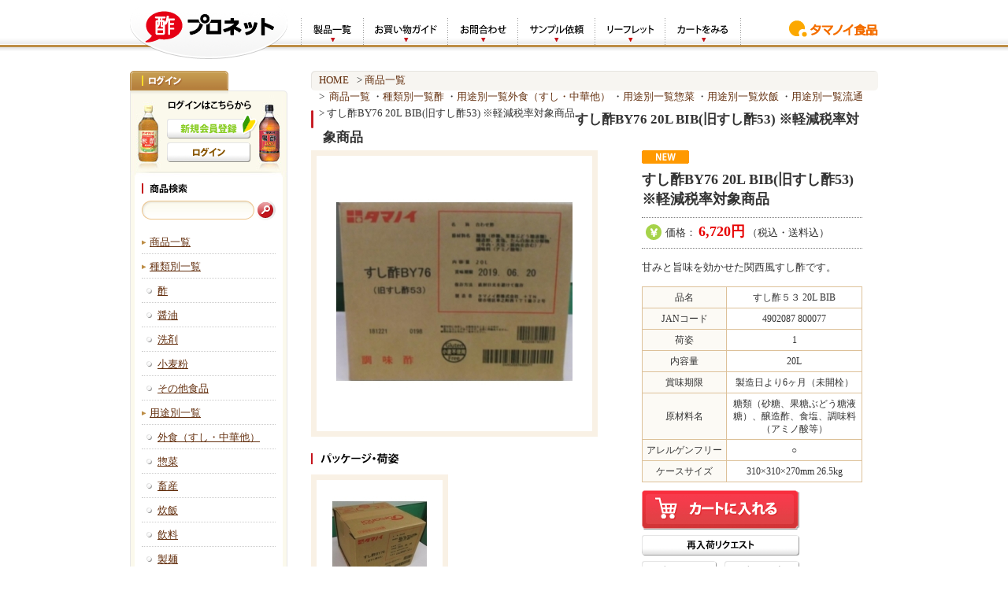

--- FILE ---
content_type: text/html; charset=UTF-8
request_url: https://shokuhin.tamanoi.co.jp/goods_list/goods_list_3.php?o_no=324523
body_size: 24726
content:
<!DOCTYPE html PUBLIC "-//W3C//DTD XHTML 1.0 Transitional//EN" "http://www.w3.org/TR/xhtml1/DTD/xhtml1-transitional.dtd">
<html xmlns="http://www.w3.org/1999/xhtml" xml:lang="ja" lang="ja">

<head>
<meta http-equiv="Content-Type" content="application/xhtml+xml; charset=UTF-8" />
<meta http-equiv="Content-Script-Type" content="text/javascript" />
<meta http-equiv="Content-Style-Type" content="text/css" />

<title>すし酢BY76 20L BIB(旧すし酢53)  ※軽減税率対象商品 - 業務用商品ならタマノイ食品公式サイト－酢プロネット－</title>

<META name="keywords" content="業務用, 業務用酢, 通販,リンゴ酢,穀物酢,お酢,黒酢,タマノイ酢,タマノイ食品">
<META name="description" content="酢-プロネットはタマノイ酢株式会社のグループ会社であるタマノイ食品株式会社が運営する業務用販売専門サイトです。全国のユーザー様に、よりよい商品を良い状態で、納得いただける価格でご提供いたします。">
<!--<link rel="stylesheet" type="text/css" media="all" href="/css_set02/set.css" title="style importer" />-->
<script type="text/Javascript" src="/js/common.js"></script>
<script type="text/Javascript" src="/js/jquery_1_4_2.js"></script>
<link href="/css/style.css" rel="stylesheet" type="text/css" />
<link rel="alternate" media="handheld" href="https://shokuhin.tamanoi.co.jp/m" />
        <script language="JavaScript">
            a = 1;
            function cart_submit() {
                if(a == 1){
                    document.goods_detail.action="goods_list_6.php";
                    document.goods_detail.submit();
                    a = 0;
                }
            }


		function ImageChange(url){
			document.Item_Image.src="/imgresize/imageresize.php?image="+url+"&w=300&h=300";
			document.getElementById("Item_ImageUrl").href=url;
			return false;
		}

        </script>

    </head>

<body id="background_lower">
<!-- ===================== ▼#wrapper ===================== -->
<div id="wrapper">

<!-- ===================== ▼#header ===================== -->

<script type="text/javascript">
<!--
function detail_submit_fromh(){
    document.from1.action = "goods_list_1.php";
    document.from1.submit();
}
//-->
</script>
<SCRIPT LANGUAGE="JavaScript">
function popUp(url) {
sealWin=window.open(url,"win",'toolbar=0,location=1,directories=0,status=1,menubar=1, scrollbars=1,resizable=1,width=500,height=450');
self.name = "mainWin"; }
</SCRIPT>


<!--ヘッドラインエリア-->
<a name="top"></a>
<!-- ===================== ▼#header ===================== -->
<div id="header">
	<h1><a href="https://shokuhin.tamanoi.co.jp"><img src="/image/img_sitelogo.gif" alt="酢-プロネット" title="酢-プロネット" /></a></h1>
	<ul id="language">
		<li></li>
	</ul>
	<ul id="header_navi">
		<li class="header_navi_01"><a href="/goods_list/goods_list_2.php?called=search_key">製品一覧</a></li>
		<li class="header_navi_02"><a href="/info/rule.php">お買い物ガイド</a></li>
		<li class="header_navi_03"><a href="/contact/">お問合わせ</a></li>
		<li class="header_navi_04"><a href="/contact/sample_1.php">サンプル依頼</a></li>
        <li class="header_navi_06"><a href="/info/leaflet.php">リーフレット</a></li>
		<li class="header_navi_05"><a href="/cart/">カートをみる</a></li>
		<li><img src="/image/img_logo.gif" alt="タマノイ食品" title="タマノイ食品" /></li>
	</ul>
</div>
<!-- ===================== #header▲ ===================== -->

<!-- /top-menu-->
<!-- /wrap-->

<!-- /header -->



<!-- ===================== #header▲ ===================== -->

<!-- ===================== ▼#main ===================== -->
<div id="main" class="clearfix">

	<form name="popdecute" action="popup.php" method="post">
		<input type="hidden" name="o_no" value="" />
<input type="hidden" name="session_serial_rq" value="45ab9747ea78725fcf10940f880370d2">
	</form>

<!-- ===================== ▼#aside ===================== -->
<meta http-equiv="Content-Type" content="text/html; charset=UTF-8" />


<script type="text/javascript">
<!--
function detail_submit(){
	document.aside_search.action = "goods_list_1.php";
	document.aside_search.submit();
}
//-->
</script>
<div id="aside">
	<div class="aside_sub">
		<h2><img src="/image/menu_login_lower.gif" alt="ログイン" title="ログイン" /></h2>
		<h3><img src="/image/subtitle_login.gif" alt="ログインはこちらから" title="ログインはこちらから" /></h3>
		<p><a href="https://shokuhin.tamanoi.co.jp/member/regist_member_1.php" class="btn"><img src="/image/button_newbie.gif" alt="新規会員登録" title="新規会員登録" /></a></p>
		<p><a href="https://shokuhin.tamanoi.co.jp/member/login.php" class="btn"><img src="/image/button_login.gif" alt="ログイン" title="ログイン" /></a></p>
	</div>


	<div class="aside_sub2">
		<form action="https://shokuhin.tamanoi.co.jp/goods_list/goods_list_2.php" name="aside_search" id="aside_search" method="post">
			<h3><img src="/image/subtitle_search.gif" alt="商品検索" title="商品検索" /></h3>
			<table border="0" cellspacing="0" cellpadding="0" style="border:0px;">
				<tr>
					<td>
						<div class="searchbox"><input type="text" value="" name="keyword" /></div>
					</td>
					<td><input type="image" src="/image/button_search.gif" style="margin-top:5px;"/></td>
				</tr>
			</table>
			<input type="hidden" name="called" value="search_key" />
		</form>
	</div>



<!-- category -->



<script type="text/javascript" src="/js/jquery-1.2.3.min.js"></script>
<script type="text/javascript">
$(function(){
cssname = "set02";


// 子カテゴリが有る場合は、クリック可能
clickable = $("img.arrow").filter(function(){return $(this).parent().children("ul").html();});
// マウスオーバー時にカーソルをpointerにする
clickable.css('cursor', 'pointer');

// 子カテゴリが有る場合は、クリック可能
clickable2 =$("img.arrow2").filter(function(){return $("img.arrow").parent().children("ul").html();});
// マウスオーバー時にカーソルをpointerにする
clickable2.css('cursor', 'pointer');

// 初期表示時の画像決定
if (clickable.parent().children('ul').css('display')=='none') {
	clickable.attr('src', clickable.attr('src').replace('minus', 'plus'));
	clickable.attr('alt', 'カテゴリを開く');
} else if (clickable.parent().children('ul').css('display')=='block') {
	clickable.attr('src', clickable.attr('src').replace('plus', 'minus'));
	clickable.attr('alt', 'カテゴリを閉じる');
}

// 子カテゴリが無い場合は、クリックできない画像に差し替える
no_children = $('img.arrow').filter(function(){return $(this).parent().children('ul').html()==null;});
no_children.attr('src', '/common_'+ cssname +'/icn_arrow_none.gif');
no_children.attr('alt', '');

// 第二階層は初期状態で非表示にする
second_level = $('img.arrow').filter(function(){return ($(this).parent().children('ul').html()!=null) && ($(this).parent().attr('class')=='lev2');});
if ($(this).parent().children('ul').html()!=null && ($(this).parent().attr('class')=='lev2')) {
	second_level.parent().children('ul').hide();
	second_level.attr('src', clickable.attr('src').replace('minus', 'plus'));
	second_level.attr('alt', 'カテゴリを開く');
}

// クリックされた場合の処理
clickable.click(function(){
//  if ($(this).parent().children('ul').css('display')=='none') {
  if ($(this).parent().children('ul').css('display')=='block') {
//  	$(this).parent().children('ul').slideDown();
  	$(this).attr('src', $(this).attr('src').replace('plus', 'minus'));
  	$(this).attr('alt', 'カテゴリを閉じる');
  } else if (clickable.parent().children('ul').css('display')=='none') {
//  	$(this).parent().children('ul').slideUp();
  	$(this).attr('src', $(this).attr('src').replace('minus', 'plus'));
  	$(this).attr('alt', 'カテゴリを開く');
  }
});


})

--></script>
<script type="text/javascript"><!--
function menu(keymenu,imgsrc){

	tMenu = document.getElementById(keymenu).style.display;
	tImg = document.images[imgsrc].src;
	//選択した表示状態を把握
	if(tMenu=="none" ){
		document.getElementById(keymenu).style.display="block";
		document.images[imgsrc].src="/common_set02/icn_arrow_minus.gif";
	}else{
		document.getElementById(keymenu).style.display="none";
		document.images[imgsrc].src="/common_set02/icn_arrow_plus.gif";
	}
}

--></script>
<div class="aside_sub2">
<ul id="menu">
<li class='menu_0'><a href="https://shokuhin.tamanoi.co.jp/goods_list/goods_list_2.php?called=category&amp;vctg_no=12">商品一覧</a></li>
<li class='menu_0'><a href="https://shokuhin.tamanoi.co.jp/goods_list/goods_list_2.php?called=category&amp;vctg_no=13">種類別一覧</a></li>
<li class='menu_0' ><a href="https://shokuhin.tamanoi.co.jp/goods_list/goods_list_2.php?called=category&amp;vctg_no=14" style="background:url(/image/bg_td_item_02.gif) no-repeat scroll left -3px transparent;padding-left:20px;">酢</a></li>
<li class='menu_0' ><a href="https://shokuhin.tamanoi.co.jp/goods_list/goods_list_2.php?called=category&amp;vctg_no=25" style="background:url(/image/bg_td_item_02.gif) no-repeat scroll left -3px transparent;padding-left:20px;">醤油</a></li>
<li class='menu_0' ><a href="https://shokuhin.tamanoi.co.jp/goods_list/goods_list_2.php?called=category&amp;vctg_no=26" style="background:url(/image/bg_td_item_02.gif) no-repeat scroll left -3px transparent;padding-left:20px;">洗剤</a></li>
<li class='menu_0' ><a href="https://shokuhin.tamanoi.co.jp/goods_list/goods_list_2.php?called=category&amp;vctg_no=41" style="background:url(/image/bg_td_item_02.gif) no-repeat scroll left -3px transparent;padding-left:20px;">小麦粉</a></li>
<li class='menu_0' ><a href="https://shokuhin.tamanoi.co.jp/goods_list/goods_list_2.php?called=category&amp;vctg_no=27" style="background:url(/image/bg_td_item_02.gif) no-repeat scroll left -3px transparent;padding-left:20px;">その他食品</a></li>
<li class='menu_0'><a href="https://shokuhin.tamanoi.co.jp/goods_list/goods_list_2.php?called=category&amp;vctg_no=29">用途別一覧</a></li>
<li class='menu_0' ><a href="https://shokuhin.tamanoi.co.jp/goods_list/goods_list_2.php?called=category&amp;vctg_no=30" style="background:url(/image/bg_td_item_02.gif) no-repeat scroll left -3px transparent;padding-left:20px;">外食（すし・中華他）</a></li>
<li class='menu_0' ><a href="https://shokuhin.tamanoi.co.jp/goods_list/goods_list_2.php?called=category&amp;vctg_no=32" style="background:url(/image/bg_td_item_02.gif) no-repeat scroll left -3px transparent;padding-left:20px;">惣菜</a></li>
<li class='menu_0' ><a href="https://shokuhin.tamanoi.co.jp/goods_list/goods_list_2.php?called=category&amp;vctg_no=33" style="background:url(/image/bg_td_item_02.gif) no-repeat scroll left -3px transparent;padding-left:20px;">畜産</a></li>
<li class='menu_0' ><a href="https://shokuhin.tamanoi.co.jp/goods_list/goods_list_2.php?called=category&amp;vctg_no=34" style="background:url(/image/bg_td_item_02.gif) no-repeat scroll left -3px transparent;padding-left:20px;">炊飯</a></li>
<li class='menu_0' ><a href="https://shokuhin.tamanoi.co.jp/goods_list/goods_list_2.php?called=category&amp;vctg_no=35" style="background:url(/image/bg_td_item_02.gif) no-repeat scroll left -3px transparent;padding-left:20px;">飲料</a></li>
<li class='menu_0' ><a href="https://shokuhin.tamanoi.co.jp/goods_list/goods_list_2.php?called=category&amp;vctg_no=36" style="background:url(/image/bg_td_item_02.gif) no-repeat scroll left -3px transparent;padding-left:20px;">製麺</a></li>
<li class='menu_0' ><a href="https://shokuhin.tamanoi.co.jp/goods_list/goods_list_2.php?called=category&amp;vctg_no=37" style="background:url(/image/bg_td_item_02.gif) no-repeat scroll left -3px transparent;padding-left:20px;">農業（園芸・芝）</a></li>
<li class='menu_0' ><a href="https://shokuhin.tamanoi.co.jp/goods_list/goods_list_2.php?called=category&amp;vctg_no=38" style="background:url(/image/bg_td_item_02.gif) no-repeat scroll left -3px transparent;padding-left:20px;">流通</a></li>
<li class='menu_0' ><a href="https://shokuhin.tamanoi.co.jp/goods_list/goods_list_2.php?called=category&amp;vctg_no=39" style="background:url(/image/bg_td_item_02.gif) no-repeat scroll left -3px transparent;padding-left:20px;">水産</a></li>
</ul><!-- /lev2 -->
<ul id="banner">
<li><a href="../info/example.php"><img src="/image/banner_01.gif" alt="導入事例" title="導入事例" /></a></li>
<li><a href="../info/quality.php"><img src="/image/banner_02.gif" alt="タマノイ食品の品質" title="タマノイ食品の品質" /></a></li>
<li><a href="../info/link.php"><img src="/image/banner_03.gif" alt="名刺入れ" title="名刺入れ" /></a></li>
<li><a href="http://ameblo.jp/tamanoishokuhin/" target="_blank"><img src="/image/banner_04.gif" alt="おっさんブログ ぼちぼちでんな" title="おっさんブログ ぼちぼちでんな" /></a></li>
<li><a href="../goods_list/goods_list_2.php?called=category&vctg_no=24"><img src="/image/banner_05.gif" alt="今月のイチオシ" title="今月のイチオシ" /></a></li>
<li><a href="http://www.tamanoi.co.jp/" target="_blank"><img src="/image/banner_06.gif" alt="タマノイ" title="タマノイ" /></a></li>
<li><a href="http://www.kickoff.bz" target="_blank"><img src="/image/banner_07.gif" alt="イマコレ！レッツ君" title="イマコレ！レッツ君" /></a></li>
</ul>
</div>

<input type="hidden" name="session_serial_rq" value="45ab9747ea78725fcf10940f880370d2">


	<div class="aside_sub2">
		<h3><img src="/image/subtitle_mailmag.gif" alt="メルマガ登録" title="メルマガ登録" /></h3>
		<p class="center_txt" style="margin-top:5px;"><a href="https://shokuhin.tamanoi.co.jp/member/regist_magazine_1.php"><img src="/image/button_mailmag.gif" alt="配信を希望する" title="配信を希望する" /></a><a href="https://shokuhin.tamanoi.co.jp/member/retire_magazine_1.php"><img style="margin-left:5px;" src="/image/button_mailmag_stop.gif" alt="停止" title="停止" /></a></p>
		<p class="center_txt" style="margin-top:20px;">
<script language="JavaScript" TYPE="text/javascript" src="https://trusted-web-seal.cybertrust.ne.jp/seal/getScript?host_name=shokuhin.tamanoi.co.jp&type=21"></script>
		</p>
	</div>
</div>
<!-- ===================== #aside▲ ===================== -->

<!-- ===================== ▼#article ===================== -->
<div id="article">

<!-- 詳細パンくず1 -->
	<!-- topicpass▼ -->
	<div class="topicpass">
		<ul>
			<li><a href='https://shokuhin.tamanoi.co.jp'>HOME</a></li>
			<li>&gt;&nbsp;<a href='goods_list_2.php?called=search_key'>商品一覧</a></li>
			<li>&gt;&nbsp;
			<a href='goods_list_2.php?called=category&vctg_no=12'>商品一覧</a>			・<a href='goods_list_2.php?called=category&vctg_no=13'>種類別一覧</a><a href='goods_list_2.php?called=category&vctg_no=14'>酢</a>			・<a href='goods_list_2.php?called=category&vctg_no=29'>用途別一覧</a><a href='goods_list_2.php?called=category&vctg_no=30'>外食（すし・中華他）</a>			・<a href='goods_list_2.php?called=category&vctg_no=29'>用途別一覧</a><a href='goods_list_2.php?called=category&vctg_no=32'>惣菜</a>			・<a href='goods_list_2.php?called=category&vctg_no=29'>用途別一覧</a><a href='goods_list_2.php?called=category&vctg_no=34'>炊飯</a>			・<a href='goods_list_2.php?called=category&vctg_no=29'>用途別一覧</a><a href='goods_list_2.php?called=category&vctg_no=38'>流通</a>			</li>
			<li>&gt;&nbsp;すし酢BY76 20L BIB(旧すし酢53)  ※軽減税率対象商品</li>
		</ul>
	</div>
	<!-- ▲topicpass -->

	<!-- goods▼ -->
	<div id="goods" class="clearfix">
		<h4>すし酢BY76 20L BIB(旧すし酢53)  ※軽減税率対象商品</h4>

		<!-- goods_left▼ -->
		<div class="goods_left">

			<div class="box_large"><p>
				<a href="/images/goods/324523_1.png" target="_blank" name="Item_ImageUrl" id="Item_ImageUrl"><img src='/imgresize/imageresize.php?image=/images/goods/324523_1.png&w=300&h=300' name="Item_Image" id="Item_Image" /></a>
			</p></div>
			<h5><img src="/image/subtitle_package.gif" alt="パッケージ・荷姿" title="パッケージ・荷姿" /></h5>
			<div class="box_small"><p><a href="/images/goods/324523_2.png" target="_blank" name="Item_ImageUrl" id="Item_ImageUrl" onmouseover="ImageChange('/images/goods/324523_2.png');" onmouseout="ImageChange('/images/goods/324523_1.png');" ><img src="/imgresize/imageresize.php?image=/images/goods/324523_2.png&w=120&h=120" /></a></p></div>
		</div>
		<!-- ▲goods_left -->

		<!-- goods_right▼ -->
		<div class="goods_right">
			<ul class="icon clearfix">
																<li><img src="/images_set02/icn_1.gif"></li>																																															</ul>

			<h3>すし酢BY76 20L BIB(旧すし酢53)  ※軽減税率対象商品</h3>
			<p class="border">
				<img style="vertical-align:middle;margin-right:5px;" src="/image/icon_yen.gif" alt="￥" title="￥" />価格：
<strong class="price">
6,720円</strong>

（税込・送料込）

			</p>

			<p class="margin">甘みと旨味を効かせた関西風すし酢です。<table cellspacing="0" class="goods_list">
<tr>
<th class="name">品名</th>
<td>すし酢５３ 20L BIB</td>
</tr>
<tr>
<th>JANコード</th>
<td>4902087 800077</td>
</tr>
<tr>
<th>荷姿</th>
<td>1</td>
</tr>
<tr>
<th class="name">内容量</th>
<td>20L</td>
</tr>
<tr>
<th class="name">賞味期限</th>
<td>製造日より6ヶ月（未開栓）</td>
</tr>
<tr>
<th class="name">原材料名</th>
<td>糖類（砂糖、果糖ぶどう糖液糖）、醸造酢、食塩、調味料（アミノ酸等）</td>
</tr>
<tr>
<th nowrap=nowrap>アレルゲンフリー</th>
<td>○</td>
</tr>
<tr>
<th nowrap=nowrap>ケースサイズ</th>
<td>310×310×270mm 26.5kg</td>
</tr>
</table></p>

			<p class="button">
			<form action="goods_list_4.php" method="post" name="goods_detail">


				<a href='#' onclick='cart_submit();return false;' style="float: left;margin-bottom:7px;"><img src="/common_set02/button_cart.gif" alt="カートに入れる" /></a>

				<!-- hiden項目 -->
				<input type="hidden" name="keyword"value="" />
				<input type="hidden" name="price_from"value="" />
				<input type="hidden" name="price_to"value="" />
				<input type="hidden" name="media"value="" />
				<input type="hidden" name="keyword_category"value="" />
				<input type="hidden" name="called"value="" />
				<input type="hidden" name="vctg_no"value="" />
				<input type="hidden" name="sort"value="" />
				<input type="hidden" name="disp"value="20" />
				<input type="hidden" name="now_page"value="" />
				<input type="hidden" name="o_no"value="324523" />
				<input type="hidden" name="session_serial_rq" value="45ab9747ea78725fcf10940f880370d2">
			</form>
			<form action="https://shokuhin.tamanoi.co.jp/member/login.php" method="post">
				<!-- hiden項目 -->
				<input type="hidden" name="page" value="https://shokuhin.tamanoi.co.jp/goods_list/goods_request_form.php" />
				<input type="hidden" name="request" value="detail" />
				<input type="hidden" name="keyword"value="" />
				<input type="hidden" name="price_from"value="" />
				<input type="hidden" name="price_to"value="" />
				<input type="hidden" name="media"value="" />
				<input type="hidden" name="keyword_category"value="" />
				<input type="hidden" name="called"value="" />
				<input type="hidden" name="vctg_no"value="" />
				<input type="hidden" name="sort"value="" />
				<input type="hidden" name="disp"value="20" />
				<input type="hidden" name="now_page"value="" />
				<input type="hidden" name="o_no"value="324523" />
				<input type="hidden" name="m_no"value="" />
				<input type="hidden" name="session_serial_rq" value="45ab9747ea78725fcf10940f880370d2">
				<br/><input type="submit" name="request_bt" value="再入荷リクエスト" class="bt_request" style="margin-bottom:7px;" />
			</form>

			<a href="https://shokuhin.tamanoi.co.jp/review/review_1.php?o_no=324523"><img src="/image/button_review.gif" /></a><a href="https://shokuhin.tamanoi.co.jp/member/login.php?review=login&o_no=324523"><img style="margin-left:10px;" src="/image/button_review_write.gif" /></a>

				<a href="https://shokuhin.tamanoi.co.jp/contact/contact_1.php?vogd_no=324523&vogd_name=%E3%81%99%E3%81%97%E9%85%A2BY76+20L+BIB%28%E6%97%A7%E3%81%99%E3%81%97%E9%85%A253%29++%E2%80%BB%E8%BB%BD%E6%B8%9B%E7%A8%8E%E7%8E%87%E5%AF%BE%E8%B1%A1%E5%95%86%E5%93%81" style="float: left;"><img src="/image/button_inquiry.gif" alt="商品に関するお問い合わせ" style="margin-top:4px;" /></a>
			</p>
		</div>
		<!-- ▲goods_right -->
	</div>
	<!-- ▲goods -->


	<!-- item/history▼ -->
	<!-- ▲item/history -->

	<!-- item/bundle▼ -->
	<!-- ▲item/bundle -->

	<!-- item/relation▼ -->
	<h2 class="subtitle line_purple"><img src="/image/subtitle_relation.gif" alt="関連商品" title="関連商品" /></h2>
	<div class="item_wrapper clearfix">
			<!-- 商品情報 -->
		<dl class="item">
			<dt><a href="goods_list_3.php?p=&amp;disp=20&amp;o_no=121020"><img src='/imgresize/imageresize.php?image=/images/goods/121020_1.jpg&w=85&h=85'/></a></dt>
			<dd><a href="goods_list_3.php?p=&amp;disp=20&amp;o_no=121020">ヘルシー穀物酢 1.8L PET  ※軽減税率対象商品</a></dd>
		</dl>
		<dl class="item">
			<dt><a href="goods_list_3.php?p=&amp;disp=20&amp;o_no=121030"><img src='/imgresize/imageresize.php?image=/images/goods/121030_1.jpg&w=85&h=85'/></a></dt>
			<dd><a href="goods_list_3.php?p=&amp;disp=20&amp;o_no=121030">ヘルシー穀物酢食塩無添加タイプ 1.8L PET  ※軽減税率対象商品</a></dd>
		</dl>
		<dl class="item">
			<dt><a href="goods_list_3.php?p=&amp;disp=20&amp;o_no=324534"><img src='/imgresize/imageresize.php?image=/images/goods/324534_1.png&w=85&h=85'/></a></dt>
			<dd><a href="goods_list_3.php?p=&amp;disp=20&amp;o_no=324534">すし酢BY70 20L BIB(旧すし酢58)  ※軽減税率対象商品</a></dd>
		</dl>
		<dl class="item">
			<dt><a href="goods_list_3.php?p=&amp;disp=20&amp;o_no=326130"><img src='/imgresize/imageresize.php?image=/images/goods/326130_1.jpg&w=85&h=85'/></a></dt>
			<dd><a href="goods_list_3.php?p=&amp;disp=20&amp;o_no=326130">ぽんず 1.8L PET  ※軽減税率対象商品</a></dd>
		</dl>
		<dl class="item">
			<dt><a href="goods_list_3.php?p=&amp;disp=20&amp;o_no=121010"><img src='/imgresize/imageresize.php?image=/images/goods/121010_1.jpg&w=85&h=85'/></a></dt>
			<dd><a href="goods_list_3.php?p=&amp;disp=20&amp;o_no=121010">ヘルシー米酢 1.8Ｌ PET  ※軽減税率対象商品</a></dd>
		</dl>
	</div>
	<!-- ▲item/relation -->

	<!-- item/favorite▼ -->
	<!-- ▲item/favorite -->

</div>
<!-- ===================== #article▲ ===================== -->

</div>
<!-- ===================== #main▲ ===================== -->

</div>
<!-- ===================== #wrapper▲ ===================== -->

<!-- ===================== ▼#footer ===================== -->
<!-- FOOTER set02 -->

<div id="footer">


	<div id="footer_top">
		<ul>
			<li class="footer_navi_01"><a href="/info/index.php">会社概要</a></li>
			<li class="footer_navi_02"><a href="/info/pay.php">特定商取引法</a></li>
			<li class="footer_navi_03"><a href="/info/privacy.php">プライバシーポリシー</a></li>
			<li class="footer_navi_05"><a href="/info/sitemap.php">サイトマップ</a></li>
		</ul>
		<address><img src="/image/img_tel.gif" alt="いつでもお電話を！072-229-7221" title="いつでもお電話を！072-229-7221" /></address>
	</div>
	<div id="footer_bottom">
		<p class="right_txt"><a href="#header"><img src="/image/button_pagetop.gif" alt="ページの先頭へ" title="ページの先頭へ" /></a></p>
		<p class="center_txt"><img src="/image/img_copyright.gif" alt="Copyright(c) TAMANOI FOOD CORPORATION. All rights reserved." title="Copyright(c) TAMANOI FOOD CORPORATION. All rights reserved." /></p>
	</div>

</div>
<!-- /footer -->
    <script type="text/javascript">
   
      var _gaq = _gaq || [];
      _gaq.push(['_setAccount', 'UA-22554790-1']);
      _gaq.push(['_trackPageview']);
   
      (function() {
        var ga = document.createElement('script'); ga.type = 'text/javascript'; ga.async = true;
        ga.src = ('https:' == document.location.protocol ? 'https://ssl' : 'http://www') + '.google-analytics.com/ga.js';
        var s = document.getElementsByTagName('script')[0]; s.parentNode.insertBefore(ga, s);
      })();
    </script>
<!-- ===================== #footer▲ ===================== -->

</body>
</html>


--- FILE ---
content_type: text/html
request_url: https://trusted-web-seal.cybertrust.ne.jp/seal/getSeal?reqid=f6d069a0b02ab8c21ad4f35b2bd7c887dccdd09f&type=21&svc=1&cmid=&host_name=shokuhin.tamanoi.co.jp&referer_param=shokuhin.tamanoi.co.jp
body_size: 2327
content:
GIF89ad H �� ���???��ߟ����ޖ��������///___���������OOOooo���������{����槬�������������kstdkl9=>#&&���@EE+..emq���OTU���GLM256V\]���]cd��������ɻ��nvy���s{|   ���                                                                                                                                                                                                                                                                                                                                                                                                                                                                                                                                                                                                                  !�gif4j1214    !�� � ,    d H � sH����*\Ȱ�Ç#J�H��ŋ3j�ȱ�Ǐ C�I��ɓ!q�@���J�/K��8�`M�o�t�re̖9^���3���E=��Q�=�
�	��ϢB�f՚��̬^�r���iY�@�BM�lW�G�>�Jv.\�o�n�+�m]�v�ޭسpӦ]�U|x1b�KF<W�ٝ�3k�̹��ϠC�-��7R�^ͺ��װc˞�� C	*|a!�b FO,`[a�
.,@V,`�p��R��B%� <�����<�GGH���l.��"���p#�"h`=��At|)P� 4�A���� � �!�@DFD�N�@ 
�G���*��A�8$8PT`�7TP@���"L�Z9Hp�H�A=V� 8@@ 	$@�8 � �VJ	�<(@A4	8���*�p��h}L0�@�vC�Z�'��Ը��	�<9 U��( 8 !�e�8�%�� H���8���i`��b^�90���3ʘ�9*� _�( U*��8W)�"
� 
8H���*}��r���IP��9+���H�@�ښ����P�hPf�@"8h�HY�)��r��@�ހ���{���ɭ���zn�	2@/��d�}��Z��������7p �T��h��v��s	K��U�G(л9�����b�T���@(S@�7�Z��)І	D�!��0 ��ާ�|���n�=S,sР��a�m,@���R[��t_�  ��� p��9 ���<>�����BW���'���
ĬJ�����`���A��C��N���/4@]4���s�sc��
������{v�;�@⎟�!λ�� 	0@vO��WE�70���9�7a0��4We�8� ��Z�����J\*ۘ� �B���@"�(��f�"� ��/	 8��G)+)!�!������@Q��Ѓ�m�Q���
X���k��OH�=�YN{ +rl���$`@~� (��s"�C�`'.�y@�ṫ0����F���v��M|����!w,HiNC�B�l���ȄD@���e�Dq�� p:���+8	ғ�I!Ē����8�Hn�
�	L`�Ƞ$�4��t D �B� "�I�,!@p$)x'k��$��(��ABIUs�_�����X�U׬I �PkgH8At �u�3�@�&Ѐo�q��ꩳ,�l �Y�eExGn���23� �h|gҥs���  [��%{7J��/A= ��ȑT��0��LgJS�p� 7��R�▴T�2S��W��F�'��IO���CU�iS�����![�U�JU�؄����P�rՅpU)_��e�*����@mZsr�Ε�w��]�ږ�^��k��P��S�Hŧ�T��X� 6�5��d'K��Zv! ;

--- FILE ---
content_type: text/javascript
request_url: https://shokuhin.tamanoi.co.jp/js/common.js
body_size: 1928
content:
function formSubmitById(formId){
	form = document.getElementById(formId);
	form.submit();
}


function formSubmitByIdPlus(formId, hidden_name, hidden_value){
	form = document.getElementById(formId);
	var elem = document.createElement("input");
	elem.setAttribute('type', 'hidden');
	elem.setAttribute('name', hidden_name);
	elem.setAttribute('value', hidden_value);
	form.appendChild(elem);
	form.submit();
	form.removeChild(elem);
}



var fontSizeArray = [];
fontSizeArray[0] = 'xx-small';
fontSizeArray[1] = 'x-small';
fontSizeArray[2] = 'small';
fontSizeArray[3] = 'medium';
fontSizeArray[4] = 'large';
fontSizeArray[5] = 'x-large';
fontSizeArray[6] = 'xx-large';

var defaultFontCode = 2;
var minFontCode = 0;
var maxFontCode = 4;

function changeFont(id) {

    var font_size = readCookie('font-size');
    if(!(font_size.match(/[0-6]/))){
     	font_size = defaultFontCode;
 	    createCookie('font-size', font_size, 365);
    }
    var elements = document.getElementsByTagName('body');
    if(id == 'st'){
    	font_size = (parseInt(font_size) - 1);
    } else if(id == 'lt') {
    	font_size = (parseInt(font_size) + 1);
    }
    if(parseInt(font_size) < minFontCode || parseInt(font_size) > maxFontCode){
		return ;
    }
    elements[0].style.cssText =  'font-size:'+fontSizeArray[font_size];
    createCookie('font-size', font_size, 365);

}



function createCookie(name,value,days) {
	if (days) {
		var date = new Date();
		date.setTime(date.getTime()+(days*24*60*60*1000));
		var expires = "; expires="+date.toGMTString();
	}
	else{ 
		expires = "";
	}
	document.cookie = name+"="+value+expires+"; path=/";
}

function readCookie(name) {
	var nameEQ = name + "=";
	var ca = document.cookie.split(';');

	for(var i=0;i < ca.length;i++) {
		var c = ca[i];
		while (c.charAt(0)==' ') c = c.substring(1,c.length);
		if (c.indexOf(nameEQ) == 0){
			return c.substring(nameEQ.length,c.length);
		}
	}
	return "";
}



